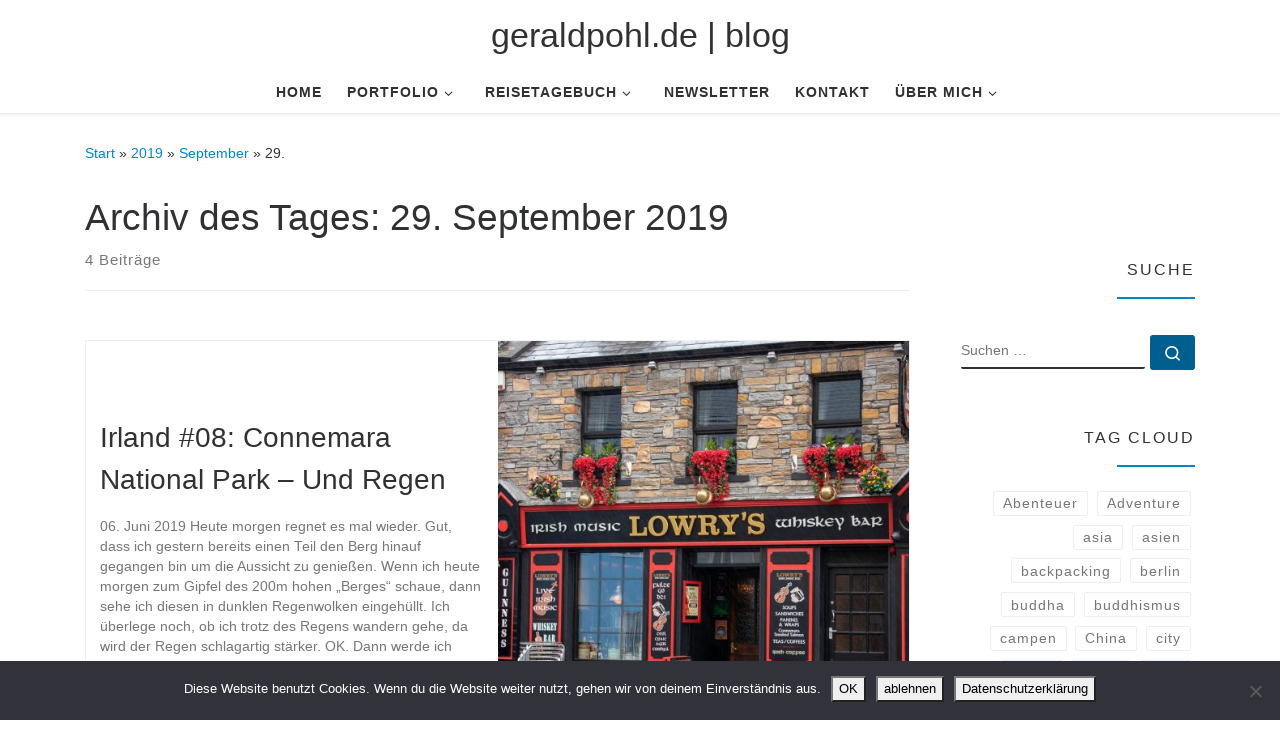

--- FILE ---
content_type: text/html; charset=UTF-8
request_url: https://www.geraldpohl.de/wp/2019/09/29/
body_size: 12798
content:
<!DOCTYPE html>
<!--[if IE 7]>
<html class="ie ie7" lang="de">
<![endif]-->
<!--[if IE 8]>
<html class="ie ie8" lang="de">
<![endif]-->
<!--[if !(IE 7) | !(IE 8)  ]><!-->
<html lang="de" class="no-js">
<!--<![endif]-->
  <head>
  <meta charset="UTF-8" />
  <meta http-equiv="X-UA-Compatible" content="IE=EDGE" />
  <meta name="viewport" content="width=device-width, initial-scale=1.0" />
  <link rel="profile"  href="https://gmpg.org/xfn/11" />
  <link rel="pingback" href="https://www.geraldpohl.de/wp/xmlrpc.php" />
<script>(function(html){html.className = html.className.replace(/\bno-js\b/,'js')})(document.documentElement);</script>
<title>29. September 2019 &#8211; geraldpohl.de | blog</title>
<meta name='robots' content='max-image-preview:large' />
<link rel="alternate" type="application/rss+xml" title="geraldpohl.de | blog &raquo; Feed" href="https://www.geraldpohl.de/wp/feed/" />
<link rel="alternate" type="application/rss+xml" title="geraldpohl.de | blog &raquo; Kommentar-Feed" href="https://www.geraldpohl.de/wp/comments/feed/" />
<style id='wp-img-auto-sizes-contain-inline-css'>
img:is([sizes=auto i],[sizes^="auto," i]){contain-intrinsic-size:3000px 1500px}
/*# sourceURL=wp-img-auto-sizes-contain-inline-css */
</style>
<style id='wp-block-library-inline-css'>
:root{--wp-block-synced-color:#7a00df;--wp-block-synced-color--rgb:122,0,223;--wp-bound-block-color:var(--wp-block-synced-color);--wp-editor-canvas-background:#ddd;--wp-admin-theme-color:#007cba;--wp-admin-theme-color--rgb:0,124,186;--wp-admin-theme-color-darker-10:#006ba1;--wp-admin-theme-color-darker-10--rgb:0,107,160.5;--wp-admin-theme-color-darker-20:#005a87;--wp-admin-theme-color-darker-20--rgb:0,90,135;--wp-admin-border-width-focus:2px}@media (min-resolution:192dpi){:root{--wp-admin-border-width-focus:1.5px}}.wp-element-button{cursor:pointer}:root .has-very-light-gray-background-color{background-color:#eee}:root .has-very-dark-gray-background-color{background-color:#313131}:root .has-very-light-gray-color{color:#eee}:root .has-very-dark-gray-color{color:#313131}:root .has-vivid-green-cyan-to-vivid-cyan-blue-gradient-background{background:linear-gradient(135deg,#00d084,#0693e3)}:root .has-purple-crush-gradient-background{background:linear-gradient(135deg,#34e2e4,#4721fb 50%,#ab1dfe)}:root .has-hazy-dawn-gradient-background{background:linear-gradient(135deg,#faaca8,#dad0ec)}:root .has-subdued-olive-gradient-background{background:linear-gradient(135deg,#fafae1,#67a671)}:root .has-atomic-cream-gradient-background{background:linear-gradient(135deg,#fdd79a,#004a59)}:root .has-nightshade-gradient-background{background:linear-gradient(135deg,#330968,#31cdcf)}:root .has-midnight-gradient-background{background:linear-gradient(135deg,#020381,#2874fc)}:root{--wp--preset--font-size--normal:16px;--wp--preset--font-size--huge:42px}.has-regular-font-size{font-size:1em}.has-larger-font-size{font-size:2.625em}.has-normal-font-size{font-size:var(--wp--preset--font-size--normal)}.has-huge-font-size{font-size:var(--wp--preset--font-size--huge)}.has-text-align-center{text-align:center}.has-text-align-left{text-align:left}.has-text-align-right{text-align:right}.has-fit-text{white-space:nowrap!important}#end-resizable-editor-section{display:none}.aligncenter{clear:both}.items-justified-left{justify-content:flex-start}.items-justified-center{justify-content:center}.items-justified-right{justify-content:flex-end}.items-justified-space-between{justify-content:space-between}.screen-reader-text{border:0;clip-path:inset(50%);height:1px;margin:-1px;overflow:hidden;padding:0;position:absolute;width:1px;word-wrap:normal!important}.screen-reader-text:focus{background-color:#ddd;clip-path:none;color:#444;display:block;font-size:1em;height:auto;left:5px;line-height:normal;padding:15px 23px 14px;text-decoration:none;top:5px;width:auto;z-index:100000}html :where(.has-border-color){border-style:solid}html :where([style*=border-top-color]){border-top-style:solid}html :where([style*=border-right-color]){border-right-style:solid}html :where([style*=border-bottom-color]){border-bottom-style:solid}html :where([style*=border-left-color]){border-left-style:solid}html :where([style*=border-width]){border-style:solid}html :where([style*=border-top-width]){border-top-style:solid}html :where([style*=border-right-width]){border-right-style:solid}html :where([style*=border-bottom-width]){border-bottom-style:solid}html :where([style*=border-left-width]){border-left-style:solid}html :where(img[class*=wp-image-]){height:auto;max-width:100%}:where(figure){margin:0 0 1em}html :where(.is-position-sticky){--wp-admin--admin-bar--position-offset:var(--wp-admin--admin-bar--height,0px)}@media screen and (max-width:600px){html :where(.is-position-sticky){--wp-admin--admin-bar--position-offset:0px}}

/*# sourceURL=wp-block-library-inline-css */
</style><style id='global-styles-inline-css'>
:root{--wp--preset--aspect-ratio--square: 1;--wp--preset--aspect-ratio--4-3: 4/3;--wp--preset--aspect-ratio--3-4: 3/4;--wp--preset--aspect-ratio--3-2: 3/2;--wp--preset--aspect-ratio--2-3: 2/3;--wp--preset--aspect-ratio--16-9: 16/9;--wp--preset--aspect-ratio--9-16: 9/16;--wp--preset--color--black: #000000;--wp--preset--color--cyan-bluish-gray: #abb8c3;--wp--preset--color--white: #ffffff;--wp--preset--color--pale-pink: #f78da7;--wp--preset--color--vivid-red: #cf2e2e;--wp--preset--color--luminous-vivid-orange: #ff6900;--wp--preset--color--luminous-vivid-amber: #fcb900;--wp--preset--color--light-green-cyan: #7bdcb5;--wp--preset--color--vivid-green-cyan: #00d084;--wp--preset--color--pale-cyan-blue: #8ed1fc;--wp--preset--color--vivid-cyan-blue: #0693e3;--wp--preset--color--vivid-purple: #9b51e0;--wp--preset--gradient--vivid-cyan-blue-to-vivid-purple: linear-gradient(135deg,rgb(6,147,227) 0%,rgb(155,81,224) 100%);--wp--preset--gradient--light-green-cyan-to-vivid-green-cyan: linear-gradient(135deg,rgb(122,220,180) 0%,rgb(0,208,130) 100%);--wp--preset--gradient--luminous-vivid-amber-to-luminous-vivid-orange: linear-gradient(135deg,rgb(252,185,0) 0%,rgb(255,105,0) 100%);--wp--preset--gradient--luminous-vivid-orange-to-vivid-red: linear-gradient(135deg,rgb(255,105,0) 0%,rgb(207,46,46) 100%);--wp--preset--gradient--very-light-gray-to-cyan-bluish-gray: linear-gradient(135deg,rgb(238,238,238) 0%,rgb(169,184,195) 100%);--wp--preset--gradient--cool-to-warm-spectrum: linear-gradient(135deg,rgb(74,234,220) 0%,rgb(151,120,209) 20%,rgb(207,42,186) 40%,rgb(238,44,130) 60%,rgb(251,105,98) 80%,rgb(254,248,76) 100%);--wp--preset--gradient--blush-light-purple: linear-gradient(135deg,rgb(255,206,236) 0%,rgb(152,150,240) 100%);--wp--preset--gradient--blush-bordeaux: linear-gradient(135deg,rgb(254,205,165) 0%,rgb(254,45,45) 50%,rgb(107,0,62) 100%);--wp--preset--gradient--luminous-dusk: linear-gradient(135deg,rgb(255,203,112) 0%,rgb(199,81,192) 50%,rgb(65,88,208) 100%);--wp--preset--gradient--pale-ocean: linear-gradient(135deg,rgb(255,245,203) 0%,rgb(182,227,212) 50%,rgb(51,167,181) 100%);--wp--preset--gradient--electric-grass: linear-gradient(135deg,rgb(202,248,128) 0%,rgb(113,206,126) 100%);--wp--preset--gradient--midnight: linear-gradient(135deg,rgb(2,3,129) 0%,rgb(40,116,252) 100%);--wp--preset--font-size--small: 13px;--wp--preset--font-size--medium: 20px;--wp--preset--font-size--large: 36px;--wp--preset--font-size--x-large: 42px;--wp--preset--spacing--20: 0.44rem;--wp--preset--spacing--30: 0.67rem;--wp--preset--spacing--40: 1rem;--wp--preset--spacing--50: 1.5rem;--wp--preset--spacing--60: 2.25rem;--wp--preset--spacing--70: 3.38rem;--wp--preset--spacing--80: 5.06rem;--wp--preset--shadow--natural: 6px 6px 9px rgba(0, 0, 0, 0.2);--wp--preset--shadow--deep: 12px 12px 50px rgba(0, 0, 0, 0.4);--wp--preset--shadow--sharp: 6px 6px 0px rgba(0, 0, 0, 0.2);--wp--preset--shadow--outlined: 6px 6px 0px -3px rgb(255, 255, 255), 6px 6px rgb(0, 0, 0);--wp--preset--shadow--crisp: 6px 6px 0px rgb(0, 0, 0);}:where(.is-layout-flex){gap: 0.5em;}:where(.is-layout-grid){gap: 0.5em;}body .is-layout-flex{display: flex;}.is-layout-flex{flex-wrap: wrap;align-items: center;}.is-layout-flex > :is(*, div){margin: 0;}body .is-layout-grid{display: grid;}.is-layout-grid > :is(*, div){margin: 0;}:where(.wp-block-columns.is-layout-flex){gap: 2em;}:where(.wp-block-columns.is-layout-grid){gap: 2em;}:where(.wp-block-post-template.is-layout-flex){gap: 1.25em;}:where(.wp-block-post-template.is-layout-grid){gap: 1.25em;}.has-black-color{color: var(--wp--preset--color--black) !important;}.has-cyan-bluish-gray-color{color: var(--wp--preset--color--cyan-bluish-gray) !important;}.has-white-color{color: var(--wp--preset--color--white) !important;}.has-pale-pink-color{color: var(--wp--preset--color--pale-pink) !important;}.has-vivid-red-color{color: var(--wp--preset--color--vivid-red) !important;}.has-luminous-vivid-orange-color{color: var(--wp--preset--color--luminous-vivid-orange) !important;}.has-luminous-vivid-amber-color{color: var(--wp--preset--color--luminous-vivid-amber) !important;}.has-light-green-cyan-color{color: var(--wp--preset--color--light-green-cyan) !important;}.has-vivid-green-cyan-color{color: var(--wp--preset--color--vivid-green-cyan) !important;}.has-pale-cyan-blue-color{color: var(--wp--preset--color--pale-cyan-blue) !important;}.has-vivid-cyan-blue-color{color: var(--wp--preset--color--vivid-cyan-blue) !important;}.has-vivid-purple-color{color: var(--wp--preset--color--vivid-purple) !important;}.has-black-background-color{background-color: var(--wp--preset--color--black) !important;}.has-cyan-bluish-gray-background-color{background-color: var(--wp--preset--color--cyan-bluish-gray) !important;}.has-white-background-color{background-color: var(--wp--preset--color--white) !important;}.has-pale-pink-background-color{background-color: var(--wp--preset--color--pale-pink) !important;}.has-vivid-red-background-color{background-color: var(--wp--preset--color--vivid-red) !important;}.has-luminous-vivid-orange-background-color{background-color: var(--wp--preset--color--luminous-vivid-orange) !important;}.has-luminous-vivid-amber-background-color{background-color: var(--wp--preset--color--luminous-vivid-amber) !important;}.has-light-green-cyan-background-color{background-color: var(--wp--preset--color--light-green-cyan) !important;}.has-vivid-green-cyan-background-color{background-color: var(--wp--preset--color--vivid-green-cyan) !important;}.has-pale-cyan-blue-background-color{background-color: var(--wp--preset--color--pale-cyan-blue) !important;}.has-vivid-cyan-blue-background-color{background-color: var(--wp--preset--color--vivid-cyan-blue) !important;}.has-vivid-purple-background-color{background-color: var(--wp--preset--color--vivid-purple) !important;}.has-black-border-color{border-color: var(--wp--preset--color--black) !important;}.has-cyan-bluish-gray-border-color{border-color: var(--wp--preset--color--cyan-bluish-gray) !important;}.has-white-border-color{border-color: var(--wp--preset--color--white) !important;}.has-pale-pink-border-color{border-color: var(--wp--preset--color--pale-pink) !important;}.has-vivid-red-border-color{border-color: var(--wp--preset--color--vivid-red) !important;}.has-luminous-vivid-orange-border-color{border-color: var(--wp--preset--color--luminous-vivid-orange) !important;}.has-luminous-vivid-amber-border-color{border-color: var(--wp--preset--color--luminous-vivid-amber) !important;}.has-light-green-cyan-border-color{border-color: var(--wp--preset--color--light-green-cyan) !important;}.has-vivid-green-cyan-border-color{border-color: var(--wp--preset--color--vivid-green-cyan) !important;}.has-pale-cyan-blue-border-color{border-color: var(--wp--preset--color--pale-cyan-blue) !important;}.has-vivid-cyan-blue-border-color{border-color: var(--wp--preset--color--vivid-cyan-blue) !important;}.has-vivid-purple-border-color{border-color: var(--wp--preset--color--vivid-purple) !important;}.has-vivid-cyan-blue-to-vivid-purple-gradient-background{background: var(--wp--preset--gradient--vivid-cyan-blue-to-vivid-purple) !important;}.has-light-green-cyan-to-vivid-green-cyan-gradient-background{background: var(--wp--preset--gradient--light-green-cyan-to-vivid-green-cyan) !important;}.has-luminous-vivid-amber-to-luminous-vivid-orange-gradient-background{background: var(--wp--preset--gradient--luminous-vivid-amber-to-luminous-vivid-orange) !important;}.has-luminous-vivid-orange-to-vivid-red-gradient-background{background: var(--wp--preset--gradient--luminous-vivid-orange-to-vivid-red) !important;}.has-very-light-gray-to-cyan-bluish-gray-gradient-background{background: var(--wp--preset--gradient--very-light-gray-to-cyan-bluish-gray) !important;}.has-cool-to-warm-spectrum-gradient-background{background: var(--wp--preset--gradient--cool-to-warm-spectrum) !important;}.has-blush-light-purple-gradient-background{background: var(--wp--preset--gradient--blush-light-purple) !important;}.has-blush-bordeaux-gradient-background{background: var(--wp--preset--gradient--blush-bordeaux) !important;}.has-luminous-dusk-gradient-background{background: var(--wp--preset--gradient--luminous-dusk) !important;}.has-pale-ocean-gradient-background{background: var(--wp--preset--gradient--pale-ocean) !important;}.has-electric-grass-gradient-background{background: var(--wp--preset--gradient--electric-grass) !important;}.has-midnight-gradient-background{background: var(--wp--preset--gradient--midnight) !important;}.has-small-font-size{font-size: var(--wp--preset--font-size--small) !important;}.has-medium-font-size{font-size: var(--wp--preset--font-size--medium) !important;}.has-large-font-size{font-size: var(--wp--preset--font-size--large) !important;}.has-x-large-font-size{font-size: var(--wp--preset--font-size--x-large) !important;}
/*# sourceURL=global-styles-inline-css */
</style>

<style id='classic-theme-styles-inline-css'>
/*! This file is auto-generated */
.wp-block-button__link{color:#fff;background-color:#32373c;border-radius:9999px;box-shadow:none;text-decoration:none;padding:calc(.667em + 2px) calc(1.333em + 2px);font-size:1.125em}.wp-block-file__button{background:#32373c;color:#fff;text-decoration:none}
/*# sourceURL=/wp-includes/css/classic-themes.min.css */
</style>
<link rel='stylesheet' id='wpo_min-header-0-css' href='https://www.geraldpohl.de/wp/wp-content/cache/wpo-minify/1768941199/assets/wpo-minify-header-5b9d3ff6.min.css' media='all' />
<script src="https://www.geraldpohl.de/wp/wp-content/cache/wpo-minify/1768941199/assets/wpo-minify-header-7ac30e3f.min.js" id="wpo_min-header-0-js"></script>
<script id="wpo_min-header-1-js-extra">
var CZRParams = {"assetsPath":"https://www.geraldpohl.de/wp/wp-content/themes/customizr/assets/front/","mainScriptUrl":"https://www.geraldpohl.de/wp/wp-content/themes/customizr/assets/front/js/tc-scripts.min.js?4.4.24","deferFontAwesome":"1","fontAwesomeUrl":"https://www.geraldpohl.de/wp/wp-content/themes/customizr/assets/shared/fonts/fa/css/fontawesome-all.min.css?4.4.24","_disabled":[],"centerSliderImg":"1","isLightBoxEnabled":"1","SmoothScroll":{"Enabled":true,"Options":{"touchpadSupport":false}},"isAnchorScrollEnabled":"","anchorSmoothScrollExclude":{"simple":["[class*=edd]",".carousel-control","[data-toggle=\"modal\"]","[data-toggle=\"dropdown\"]","[data-toggle=\"czr-dropdown\"]","[data-toggle=\"tooltip\"]","[data-toggle=\"popover\"]","[data-toggle=\"collapse\"]","[data-toggle=\"czr-collapse\"]","[data-toggle=\"tab\"]","[data-toggle=\"pill\"]","[data-toggle=\"czr-pill\"]","[class*=upme]","[class*=um-]"],"deep":{"classes":[],"ids":[]}},"timerOnScrollAllBrowsers":"1","centerAllImg":"1","HasComments":"","LoadModernizr":"1","stickyHeader":"1","extLinksStyle":"1","extLinksTargetExt":"1","extLinksSkipSelectors":{"classes":["btn","button"],"ids":[]},"dropcapEnabled":"","dropcapWhere":{"post":"","page":""},"dropcapMinWords":"10","dropcapSkipSelectors":{"tags":["IMG","IFRAME","H1","H2","H3","H4","H5","H6","BLOCKQUOTE","UL","OL"],"classes":["btn"],"id":[]},"imgSmartLoadEnabled":"1","imgSmartLoadOpts":{"parentSelectors":["[class*=grid-container], .article-container",".__before_main_wrapper",".widget-front",".post-related-articles",".tc-singular-thumbnail-wrapper",".sek-module-inner"],"opts":{"excludeImg":[".tc-holder-img"]}},"imgSmartLoadsForSliders":"1","pluginCompats":[],"isWPMobile":"","menuStickyUserSettings":{"desktop":"no_stick","mobile":"stick_up"},"adminAjaxUrl":"https://www.geraldpohl.de/wp/wp-admin/admin-ajax.php","ajaxUrl":"https://www.geraldpohl.de/wp/?czrajax=1","frontNonce":{"id":"CZRFrontNonce","handle":"a070f1b769"},"isDevMode":"","isModernStyle":"1","i18n":{"Permanently dismiss":"Dauerhaft ausblenden"},"frontNotifications":{"welcome":{"enabled":false,"content":"","dismissAction":"dismiss_welcome_note_front"}},"preloadGfonts":"1","googleFonts":null,"version":"4.4.24"};
//# sourceURL=wpo_min-header-1-js-extra
</script>
<script src="https://www.geraldpohl.de/wp/wp-content/cache/wpo-minify/1768941199/assets/wpo-minify-header-1f9e22b9.min.js" id="wpo_min-header-1-js"></script>
<link rel="https://api.w.org/" href="https://www.geraldpohl.de/wp/wp-json/" /><link rel="EditURI" type="application/rsd+xml" title="RSD" href="https://www.geraldpohl.de/wp/xmlrpc.php?rsd" />
<meta name="generator" content="WordPress 6.9" />
<link rel="me" href="https://mastodon.social/@gerry_berlin"/>
<link id='MediaRSS' rel='alternate' type='application/rss+xml' title='NextGEN Gallery RSS Feed' href='https://www.geraldpohl.de/wp/wp-content/plugins/nextgen-gallery/src/Legacy/xml/media-rss.php' />
              <link rel="preload" as="font" type="font/woff2" href="https://www.geraldpohl.de/wp/wp-content/themes/customizr/assets/shared/fonts/customizr/customizr.woff2?128396981" crossorigin="anonymous"/>
            <link rel="icon" href="https://www.geraldpohl.de/wp/wp-content/uploads/2015/05/cropped-cropped-signatur_square-32x32.png" sizes="32x32" />
<link rel="icon" href="https://www.geraldpohl.de/wp/wp-content/uploads/2015/05/cropped-cropped-signatur_square-192x192.png" sizes="192x192" />
<link rel="apple-touch-icon" href="https://www.geraldpohl.de/wp/wp-content/uploads/2015/05/cropped-cropped-signatur_square-180x180.png" />
<meta name="msapplication-TileImage" content="https://www.geraldpohl.de/wp/wp-content/uploads/2015/05/cropped-cropped-signatur_square-270x270.png" />
		<style id="wp-custom-css">
			/*
Füge deinen eigenen CSS-Code nach diesem Kommentar hinter dem abschließenden Schrägstrich ein. 

Klicke auf das Hilfe-Symbol oben, um mehr zu erfahren.

Nutze diese Einstellung um kleine CSS-Code Blöcke zu testen. Für wichtige CSS Anpassungen wird empfohlen die style.css Datei eines Child-Theme zu modifizieren.
http//codex.wordpress.org/Child_Themes
*/		</style>
		</head>

  <body class="archive date wp-embed-responsive wp-theme-customizr cookies-not-set czr-link-hover-underline header-skin-light footer-skin-dark czr-r-sidebar tc-center-images czr-full-layout customizr-4-4-24 czr-post-list-context czr-sticky-footer">
          <a class="screen-reader-text skip-link" href="#content">Zum Inhalt springen</a>
    
    
    <div id="tc-page-wrap" class="">

      <header class="tpnav-header__header tc-header logo_centered sticky-brand-shrink-on sticky-transparent czr-submenu-fade czr-submenu-move" >
        <div class="primary-navbar__wrapper d-none d-lg-block has-horizontal-menu" >
  <div class="container-fluid">
    <div class="row align-items-center flex-row primary-navbar__row">
      <div class="branding__container col col-auto" >
  <div class="branding align-items-center flex-column ">
    <div class="branding-row d-flex flex-row align-items-center">
      <span class="navbar-brand col-auto " >
    <a class="navbar-brand-sitename " href="https://www.geraldpohl.de/wp/">
    <span>geraldpohl.de | blog</span>
  </a>
</span>
      </div>
      </div>
</div>
      <div class="primary-nav__container justify-content-lg-around col col-lg-auto flex-lg-column" >
  <div class="primary-nav__wrapper flex-lg-row align-items-center justify-content-end">
              <nav class="primary-nav__nav col" id="primary-nav">
          <div class="nav__menu-wrapper primary-nav__menu-wrapper justify-content-start czr-open-on-hover" >
<ul id="main-menu" class="primary-nav__menu regular-nav nav__menu nav"><li id="menu-item-2479231" class="menu-item menu-item-type-custom menu-item-object-custom menu-item-home menu-item-2479231"><a href="http://www.geraldpohl.de/wp/" class="nav__link"><span class="nav__title">Home</span></a></li>
<li id="menu-item-2684468" class="menu-item menu-item-type-post_type menu-item-object-page menu-item-has-children czr-dropdown menu-item-2684468"><a data-toggle="czr-dropdown" aria-haspopup="true" aria-expanded="false" href="https://www.geraldpohl.de/wp/portfolio/" class="nav__link"><span class="nav__title">Portfolio</span><span class="caret__dropdown-toggler"><i class="icn-down-small"></i></span></a>
<ul class="dropdown-menu czr-dropdown-menu">
	<li id="menu-item-2684459" class="menu-item menu-item-type-post_type menu-item-object-page dropdown-item menu-item-2684459"><a href="https://www.geraldpohl.de/wp/portfolio/portfolio_portrait/" class="nav__link"><span class="nav__title">portrait</span></a></li>
	<li id="menu-item-2684460" class="menu-item menu-item-type-post_type menu-item-object-page dropdown-item menu-item-2684460"><a href="https://www.geraldpohl.de/wp/portfolio/portfolio_lifestyle/" class="nav__link"><span class="nav__title">lifestyle</span></a></li>
	<li id="menu-item-2684462" class="menu-item menu-item-type-post_type menu-item-object-page dropdown-item menu-item-2684462"><a href="https://www.geraldpohl.de/wp/portfolio/portfolio_hochzeit/" class="nav__link"><span class="nav__title">hochzeit</span></a></li>
	<li id="menu-item-2684464" class="menu-item menu-item-type-post_type menu-item-object-page dropdown-item menu-item-2684464"><a href="https://www.geraldpohl.de/wp/portfolio/portfolio_dessous/" class="nav__link"><span class="nav__title">dessous</span></a></li>
	<li id="menu-item-2684463" class="menu-item menu-item-type-post_type menu-item-object-page dropdown-item menu-item-2684463"><a href="https://www.geraldpohl.de/wp/portfolio/portfolio_fetish/" class="nav__link"><span class="nav__title">fetish</span></a></li>
	<li id="menu-item-2684465" class="menu-item menu-item-type-post_type menu-item-object-page dropdown-item menu-item-2684465"><a href="https://www.geraldpohl.de/wp/portfolio/portfolio_beauty/" class="nav__link"><span class="nav__title">beauty</span></a></li>
	<li id="menu-item-2684466" class="menu-item menu-item-type-post_type menu-item-object-page dropdown-item menu-item-2684466"><a href="https://www.geraldpohl.de/wp/portfolio/portfolio_art/" class="nav__link"><span class="nav__title">art</span></a></li>
	<li id="menu-item-2684467" class="menu-item menu-item-type-post_type menu-item-object-page dropdown-item menu-item-2684467"><a href="https://www.geraldpohl.de/wp/portfolio/portfolio_akt/" class="nav__link"><span class="nav__title">akt</span></a></li>
</ul>
</li>
<li id="menu-item-2683593" class="menu-item menu-item-type-post_type menu-item-object-page menu-item-has-children czr-dropdown menu-item-2683593"><a data-toggle="czr-dropdown" aria-haspopup="true" aria-expanded="false" href="https://www.geraldpohl.de/wp/reisetagebuch/" class="nav__link"><span class="nav__title">Reisetagebuch</span><span class="caret__dropdown-toggler"><i class="icn-down-small"></i></span></a>
<ul class="dropdown-menu czr-dropdown-menu">
	<li id="menu-item-2683594" class="menu-item menu-item-type-post_type menu-item-object-page menu-item-has-children czr-dropdown-submenu dropdown-item menu-item-2683594"><a data-toggle="czr-dropdown" aria-haspopup="true" aria-expanded="false" href="https://www.geraldpohl.de/wp/reisetagebuch/afrika/" class="nav__link"><span class="nav__title">Afrika</span><span class="caret__dropdown-toggler"><i class="icn-down-small"></i></span></a>
<ul class="dropdown-menu czr-dropdown-menu">
		<li id="menu-item-2683595" class="menu-item menu-item-type-post_type menu-item-object-page dropdown-item menu-item-2683595"><a href="https://www.geraldpohl.de/wp/reisetagebuch/afrika/madagaskar/" class="nav__link"><span class="nav__title">Madagaskar</span></a></li>
		<li id="menu-item-2683596" class="menu-item menu-item-type-post_type menu-item-object-page dropdown-item menu-item-2683596"><a href="https://www.geraldpohl.de/wp/reisetagebuch/afrika/marokko/" class="nav__link"><span class="nav__title">Marokko</span></a></li>
</ul>
</li>
	<li id="menu-item-2683597" class="menu-item menu-item-type-post_type menu-item-object-page menu-item-has-children czr-dropdown-submenu dropdown-item menu-item-2683597"><a data-toggle="czr-dropdown" aria-haspopup="true" aria-expanded="false" href="https://www.geraldpohl.de/wp/reisetagebuch/amerika/" class="nav__link"><span class="nav__title">Amerika</span><span class="caret__dropdown-toggler"><i class="icn-down-small"></i></span></a>
<ul class="dropdown-menu czr-dropdown-menu">
		<li id="menu-item-2683598" class="menu-item menu-item-type-post_type menu-item-object-page dropdown-item menu-item-2683598"><a href="https://www.geraldpohl.de/wp/reisetagebuch/amerika/bolivien/" class="nav__link"><span class="nav__title">Peru-Bolivien-Chile</span></a></li>
</ul>
</li>
	<li id="menu-item-2683599" class="menu-item menu-item-type-post_type menu-item-object-page menu-item-has-children czr-dropdown-submenu dropdown-item menu-item-2683599"><a data-toggle="czr-dropdown" aria-haspopup="true" aria-expanded="false" href="https://www.geraldpohl.de/wp/reisetagebuch/asien/" class="nav__link"><span class="nav__title">Asien</span><span class="caret__dropdown-toggler"><i class="icn-down-small"></i></span></a>
<ul class="dropdown-menu czr-dropdown-menu">
		<li id="menu-item-2683600" class="menu-item menu-item-type-post_type menu-item-object-page dropdown-item menu-item-2683600"><a href="https://www.geraldpohl.de/wp/reisetagebuch/asien/china/" class="nav__link"><span class="nav__title">China</span></a></li>
		<li id="menu-item-2683601" class="menu-item menu-item-type-post_type menu-item-object-page dropdown-item menu-item-2683601"><a href="https://www.geraldpohl.de/wp/reisetagebuch/asien/indien/" class="nav__link"><span class="nav__title">Indien</span></a></li>
		<li id="menu-item-2683602" class="menu-item menu-item-type-post_type menu-item-object-page dropdown-item menu-item-2683602"><a href="https://www.geraldpohl.de/wp/reisetagebuch/asien/israel-palaestina-jordanien/" class="nav__link"><span class="nav__title">Israel-Palästina-Jordanien</span></a></li>
		<li id="menu-item-2683603" class="menu-item menu-item-type-post_type menu-item-object-page dropdown-item menu-item-2683603"><a href="https://www.geraldpohl.de/wp/reisetagebuch/asien/japan/" class="nav__link"><span class="nav__title">Japan</span></a></li>
		<li id="menu-item-2683604" class="menu-item menu-item-type-post_type menu-item-object-page dropdown-item menu-item-2683604"><a href="https://www.geraldpohl.de/wp/reisetagebuch/asien/myanmar-burma/" class="nav__link"><span class="nav__title">Myanmar (Burma)</span></a></li>
		<li id="menu-item-2683605" class="menu-item menu-item-type-post_type menu-item-object-page dropdown-item menu-item-2683605"><a href="https://www.geraldpohl.de/wp/reisetagebuch/asien/nepal/" class="nav__link"><span class="nav__title">Nepal</span></a></li>
		<li id="menu-item-2683606" class="menu-item menu-item-type-post_type menu-item-object-page dropdown-item menu-item-2683606"><a href="https://www.geraldpohl.de/wp/reisetagebuch/asien/singapur-malaysia-borneo/" class="nav__link"><span class="nav__title">Singapur-Malaysia-Borneo</span></a></li>
		<li id="menu-item-2686386" class="menu-item menu-item-type-post_type menu-item-object-page dropdown-item menu-item-2686386"><a href="https://www.geraldpohl.de/wp/reisetagebuch/asien/suedkorea/" class="nav__link"><span class="nav__title">Südkorea</span></a></li>
		<li id="menu-item-2683607" class="menu-item menu-item-type-post_type menu-item-object-page dropdown-item menu-item-2683607"><a href="https://www.geraldpohl.de/wp/reisetagebuch/asien/vietnam/" class="nav__link"><span class="nav__title">Vietnam</span></a></li>
		<li id="menu-item-2686387" class="menu-item menu-item-type-post_type menu-item-object-page dropdown-item menu-item-2686387"><a href="https://www.geraldpohl.de/wp/reisetagebuch/asien/taiwan/" class="nav__link"><span class="nav__title">Taiwan</span></a></li>
</ul>
</li>
	<li id="menu-item-2683608" class="menu-item menu-item-type-post_type menu-item-object-page menu-item-has-children czr-dropdown-submenu dropdown-item menu-item-2683608"><a data-toggle="czr-dropdown" aria-haspopup="true" aria-expanded="false" href="https://www.geraldpohl.de/wp/reisetagebuch/europa/" class="nav__link"><span class="nav__title">Europa</span><span class="caret__dropdown-toggler"><i class="icn-down-small"></i></span></a>
<ul class="dropdown-menu czr-dropdown-menu">
		<li id="menu-item-2683609" class="menu-item menu-item-type-post_type menu-item-object-page dropdown-item menu-item-2683609"><a href="https://www.geraldpohl.de/wp/reisetagebuch/europa/amsterdam/" class="nav__link"><span class="nav__title">Amsterdam</span></a></li>
		<li id="menu-item-2683610" class="menu-item menu-item-type-post_type menu-item-object-page dropdown-item menu-item-2683610"><a href="https://www.geraldpohl.de/wp/reisetagebuch/europa/georgien/" class="nav__link"><span class="nav__title">Georgien</span></a></li>
		<li id="menu-item-2684065" class="menu-item menu-item-type-post_type menu-item-object-page dropdown-item menu-item-2684065"><a href="https://www.geraldpohl.de/wp/reisetagebuch/europa/irland/" class="nav__link"><span class="nav__title">Irland</span></a></li>
		<li id="menu-item-2683611" class="menu-item menu-item-type-post_type menu-item-object-page dropdown-item menu-item-2683611"><a href="https://www.geraldpohl.de/wp/reisetagebuch/europa/island/" class="nav__link"><span class="nav__title">Island</span></a></li>
		<li id="menu-item-2683612" class="menu-item menu-item-type-post_type menu-item-object-page dropdown-item menu-item-2683612"><a href="https://www.geraldpohl.de/wp/reisetagebuch/europa/schottland/" class="nav__link"><span class="nav__title">Schottland</span></a></li>
		<li id="menu-item-2686388" class="menu-item menu-item-type-post_type menu-item-object-page dropdown-item menu-item-2686388"><a href="https://www.geraldpohl.de/wp/reisetagebuch/europa/skandinavien-im-winter/" class="nav__link"><span class="nav__title">Skandinavien im Winter</span></a></li>
		<li id="menu-item-2683613" class="menu-item menu-item-type-post_type menu-item-object-page dropdown-item menu-item-2683613"><a href="https://www.geraldpohl.de/wp/reisetagebuch/europa/teneriffa/" class="nav__link"><span class="nav__title">Teneriffa</span></a></li>
</ul>
</li>
</ul>
</li>
<li id="menu-item-2479237" class="menu-item menu-item-type-post_type menu-item-object-page menu-item-2479237"><a href="https://www.geraldpohl.de/wp/newsletter/" class="nav__link"><span class="nav__title">Newsletter</span></a></li>
<li id="menu-item-2479235" class="menu-item menu-item-type-post_type menu-item-object-page menu-item-2479235"><a href="https://www.geraldpohl.de/wp/kontakt-2/" class="nav__link"><span class="nav__title">Kontakt</span></a></li>
<li id="menu-item-2479245" class="menu-item menu-item-type-post_type menu-item-object-page menu-item-has-children czr-dropdown menu-item-2479245"><a data-toggle="czr-dropdown" aria-haspopup="true" aria-expanded="false" href="https://www.geraldpohl.de/wp/uber-mich/" class="nav__link"><span class="nav__title">Über Mich</span><span class="caret__dropdown-toggler"><i class="icn-down-small"></i></span></a>
<ul class="dropdown-menu czr-dropdown-menu">
	<li id="menu-item-2679933" class="menu-item menu-item-type-post_type menu-item-object-page dropdown-item menu-item-2679933"><a href="https://www.geraldpohl.de/wp/uber-mich/sitemap/" class="nav__link"><span class="nav__title">Sitemap</span></a></li>
	<li id="menu-item-2479233" class="menu-item menu-item-type-post_type menu-item-object-page dropdown-item menu-item-2479233"><a href="https://www.geraldpohl.de/wp/impressum/" class="nav__link"><span class="nav__title">Impressum</span></a></li>
</ul>
</li>
</ul></div>        </nav>
      </div>
</div>
    </div>
  </div>
</div>    <div class="mobile-navbar__wrapper d-lg-none mobile-sticky" >
    <div class="branding__container justify-content-between align-items-center container-fluid" >
  <div class="branding flex-column">
    <div class="branding-row d-flex align-self-start flex-row align-items-center">
      <span class="navbar-brand col-auto " >
    <a class="navbar-brand-sitename " href="https://www.geraldpohl.de/wp/">
    <span>geraldpohl.de | blog</span>
  </a>
</span>
    </div>
      </div>
  <div class="mobile-utils__wrapper nav__utils regular-nav">
    <ul class="nav utils row flex-row flex-nowrap">
      <li class="hamburger-toggler__container " >
  <button class="ham-toggler-menu czr-collapsed" data-toggle="czr-collapse" data-target="#mobile-nav"><span class="ham__toggler-span-wrapper"><span class="line line-1"></span><span class="line line-2"></span><span class="line line-3"></span></span><span class="screen-reader-text">Menü</span></button>
</li>
    </ul>
  </div>
</div>
<div class="mobile-nav__container " >
   <nav class="mobile-nav__nav flex-column czr-collapse" id="mobile-nav">
      <div class="mobile-nav__inner container-fluid">
      <div class="header-search__container ">
  <div class="search-form__container " >
  <form action="https://www.geraldpohl.de/wp/" method="get" class="czr-form search-form">
    <div class="form-group czr-focus">
            <label for="s-6970a4c09975a" id="lsearch-6970a4c09975a">
        <span class="screen-reader-text">Suche</span>
        <input id="s-6970a4c09975a" class="form-control czr-search-field" name="s" type="search" value="" aria-describedby="lsearch-6970a4c09975a" placeholder="Suchen …">
      </label>
      <button type="submit" class="button"><i class="icn-search"></i><span class="screen-reader-text">Suchen …</span></button>
    </div>
  </form>
</div></div><div class="nav__menu-wrapper mobile-nav__menu-wrapper czr-open-on-click" >
<ul id="mobile-nav-menu" class="mobile-nav__menu vertical-nav nav__menu flex-column nav"><li class="menu-item menu-item-type-custom menu-item-object-custom menu-item-home menu-item-2479231"><a href="http://www.geraldpohl.de/wp/" class="nav__link"><span class="nav__title">Home</span></a></li>
<li class="menu-item menu-item-type-post_type menu-item-object-page menu-item-has-children czr-dropdown menu-item-2684468"><span class="display-flex nav__link-wrapper align-items-start"><a href="https://www.geraldpohl.de/wp/portfolio/" class="nav__link"><span class="nav__title">Portfolio</span></a><button data-toggle="czr-dropdown" aria-haspopup="true" aria-expanded="false" class="caret__dropdown-toggler czr-btn-link"><i class="icn-down-small"></i></button></span>
<ul class="dropdown-menu czr-dropdown-menu">
	<li class="menu-item menu-item-type-post_type menu-item-object-page dropdown-item menu-item-2684459"><a href="https://www.geraldpohl.de/wp/portfolio/portfolio_portrait/" class="nav__link"><span class="nav__title">portrait</span></a></li>
	<li class="menu-item menu-item-type-post_type menu-item-object-page dropdown-item menu-item-2684460"><a href="https://www.geraldpohl.de/wp/portfolio/portfolio_lifestyle/" class="nav__link"><span class="nav__title">lifestyle</span></a></li>
	<li class="menu-item menu-item-type-post_type menu-item-object-page dropdown-item menu-item-2684462"><a href="https://www.geraldpohl.de/wp/portfolio/portfolio_hochzeit/" class="nav__link"><span class="nav__title">hochzeit</span></a></li>
	<li class="menu-item menu-item-type-post_type menu-item-object-page dropdown-item menu-item-2684464"><a href="https://www.geraldpohl.de/wp/portfolio/portfolio_dessous/" class="nav__link"><span class="nav__title">dessous</span></a></li>
	<li class="menu-item menu-item-type-post_type menu-item-object-page dropdown-item menu-item-2684463"><a href="https://www.geraldpohl.de/wp/portfolio/portfolio_fetish/" class="nav__link"><span class="nav__title">fetish</span></a></li>
	<li class="menu-item menu-item-type-post_type menu-item-object-page dropdown-item menu-item-2684465"><a href="https://www.geraldpohl.de/wp/portfolio/portfolio_beauty/" class="nav__link"><span class="nav__title">beauty</span></a></li>
	<li class="menu-item menu-item-type-post_type menu-item-object-page dropdown-item menu-item-2684466"><a href="https://www.geraldpohl.de/wp/portfolio/portfolio_art/" class="nav__link"><span class="nav__title">art</span></a></li>
	<li class="menu-item menu-item-type-post_type menu-item-object-page dropdown-item menu-item-2684467"><a href="https://www.geraldpohl.de/wp/portfolio/portfolio_akt/" class="nav__link"><span class="nav__title">akt</span></a></li>
</ul>
</li>
<li class="menu-item menu-item-type-post_type menu-item-object-page menu-item-has-children czr-dropdown menu-item-2683593"><span class="display-flex nav__link-wrapper align-items-start"><a href="https://www.geraldpohl.de/wp/reisetagebuch/" class="nav__link"><span class="nav__title">Reisetagebuch</span></a><button data-toggle="czr-dropdown" aria-haspopup="true" aria-expanded="false" class="caret__dropdown-toggler czr-btn-link"><i class="icn-down-small"></i></button></span>
<ul class="dropdown-menu czr-dropdown-menu">
	<li class="menu-item menu-item-type-post_type menu-item-object-page menu-item-has-children czr-dropdown-submenu dropdown-item menu-item-2683594"><span class="display-flex nav__link-wrapper align-items-start"><a href="https://www.geraldpohl.de/wp/reisetagebuch/afrika/" class="nav__link"><span class="nav__title">Afrika</span></a><button data-toggle="czr-dropdown" aria-haspopup="true" aria-expanded="false" class="caret__dropdown-toggler czr-btn-link"><i class="icn-down-small"></i></button></span>
<ul class="dropdown-menu czr-dropdown-menu">
		<li class="menu-item menu-item-type-post_type menu-item-object-page dropdown-item menu-item-2683595"><a href="https://www.geraldpohl.de/wp/reisetagebuch/afrika/madagaskar/" class="nav__link"><span class="nav__title">Madagaskar</span></a></li>
		<li class="menu-item menu-item-type-post_type menu-item-object-page dropdown-item menu-item-2683596"><a href="https://www.geraldpohl.de/wp/reisetagebuch/afrika/marokko/" class="nav__link"><span class="nav__title">Marokko</span></a></li>
</ul>
</li>
	<li class="menu-item menu-item-type-post_type menu-item-object-page menu-item-has-children czr-dropdown-submenu dropdown-item menu-item-2683597"><span class="display-flex nav__link-wrapper align-items-start"><a href="https://www.geraldpohl.de/wp/reisetagebuch/amerika/" class="nav__link"><span class="nav__title">Amerika</span></a><button data-toggle="czr-dropdown" aria-haspopup="true" aria-expanded="false" class="caret__dropdown-toggler czr-btn-link"><i class="icn-down-small"></i></button></span>
<ul class="dropdown-menu czr-dropdown-menu">
		<li class="menu-item menu-item-type-post_type menu-item-object-page dropdown-item menu-item-2683598"><a href="https://www.geraldpohl.de/wp/reisetagebuch/amerika/bolivien/" class="nav__link"><span class="nav__title">Peru-Bolivien-Chile</span></a></li>
</ul>
</li>
	<li class="menu-item menu-item-type-post_type menu-item-object-page menu-item-has-children czr-dropdown-submenu dropdown-item menu-item-2683599"><span class="display-flex nav__link-wrapper align-items-start"><a href="https://www.geraldpohl.de/wp/reisetagebuch/asien/" class="nav__link"><span class="nav__title">Asien</span></a><button data-toggle="czr-dropdown" aria-haspopup="true" aria-expanded="false" class="caret__dropdown-toggler czr-btn-link"><i class="icn-down-small"></i></button></span>
<ul class="dropdown-menu czr-dropdown-menu">
		<li class="menu-item menu-item-type-post_type menu-item-object-page dropdown-item menu-item-2683600"><a href="https://www.geraldpohl.de/wp/reisetagebuch/asien/china/" class="nav__link"><span class="nav__title">China</span></a></li>
		<li class="menu-item menu-item-type-post_type menu-item-object-page dropdown-item menu-item-2683601"><a href="https://www.geraldpohl.de/wp/reisetagebuch/asien/indien/" class="nav__link"><span class="nav__title">Indien</span></a></li>
		<li class="menu-item menu-item-type-post_type menu-item-object-page dropdown-item menu-item-2683602"><a href="https://www.geraldpohl.de/wp/reisetagebuch/asien/israel-palaestina-jordanien/" class="nav__link"><span class="nav__title">Israel-Palästina-Jordanien</span></a></li>
		<li class="menu-item menu-item-type-post_type menu-item-object-page dropdown-item menu-item-2683603"><a href="https://www.geraldpohl.de/wp/reisetagebuch/asien/japan/" class="nav__link"><span class="nav__title">Japan</span></a></li>
		<li class="menu-item menu-item-type-post_type menu-item-object-page dropdown-item menu-item-2683604"><a href="https://www.geraldpohl.de/wp/reisetagebuch/asien/myanmar-burma/" class="nav__link"><span class="nav__title">Myanmar (Burma)</span></a></li>
		<li class="menu-item menu-item-type-post_type menu-item-object-page dropdown-item menu-item-2683605"><a href="https://www.geraldpohl.de/wp/reisetagebuch/asien/nepal/" class="nav__link"><span class="nav__title">Nepal</span></a></li>
		<li class="menu-item menu-item-type-post_type menu-item-object-page dropdown-item menu-item-2683606"><a href="https://www.geraldpohl.de/wp/reisetagebuch/asien/singapur-malaysia-borneo/" class="nav__link"><span class="nav__title">Singapur-Malaysia-Borneo</span></a></li>
		<li class="menu-item menu-item-type-post_type menu-item-object-page dropdown-item menu-item-2686386"><a href="https://www.geraldpohl.de/wp/reisetagebuch/asien/suedkorea/" class="nav__link"><span class="nav__title">Südkorea</span></a></li>
		<li class="menu-item menu-item-type-post_type menu-item-object-page dropdown-item menu-item-2683607"><a href="https://www.geraldpohl.de/wp/reisetagebuch/asien/vietnam/" class="nav__link"><span class="nav__title">Vietnam</span></a></li>
		<li class="menu-item menu-item-type-post_type menu-item-object-page dropdown-item menu-item-2686387"><a href="https://www.geraldpohl.de/wp/reisetagebuch/asien/taiwan/" class="nav__link"><span class="nav__title">Taiwan</span></a></li>
</ul>
</li>
	<li class="menu-item menu-item-type-post_type menu-item-object-page menu-item-has-children czr-dropdown-submenu dropdown-item menu-item-2683608"><span class="display-flex nav__link-wrapper align-items-start"><a href="https://www.geraldpohl.de/wp/reisetagebuch/europa/" class="nav__link"><span class="nav__title">Europa</span></a><button data-toggle="czr-dropdown" aria-haspopup="true" aria-expanded="false" class="caret__dropdown-toggler czr-btn-link"><i class="icn-down-small"></i></button></span>
<ul class="dropdown-menu czr-dropdown-menu">
		<li class="menu-item menu-item-type-post_type menu-item-object-page dropdown-item menu-item-2683609"><a href="https://www.geraldpohl.de/wp/reisetagebuch/europa/amsterdam/" class="nav__link"><span class="nav__title">Amsterdam</span></a></li>
		<li class="menu-item menu-item-type-post_type menu-item-object-page dropdown-item menu-item-2683610"><a href="https://www.geraldpohl.de/wp/reisetagebuch/europa/georgien/" class="nav__link"><span class="nav__title">Georgien</span></a></li>
		<li class="menu-item menu-item-type-post_type menu-item-object-page dropdown-item menu-item-2684065"><a href="https://www.geraldpohl.de/wp/reisetagebuch/europa/irland/" class="nav__link"><span class="nav__title">Irland</span></a></li>
		<li class="menu-item menu-item-type-post_type menu-item-object-page dropdown-item menu-item-2683611"><a href="https://www.geraldpohl.de/wp/reisetagebuch/europa/island/" class="nav__link"><span class="nav__title">Island</span></a></li>
		<li class="menu-item menu-item-type-post_type menu-item-object-page dropdown-item menu-item-2683612"><a href="https://www.geraldpohl.de/wp/reisetagebuch/europa/schottland/" class="nav__link"><span class="nav__title">Schottland</span></a></li>
		<li class="menu-item menu-item-type-post_type menu-item-object-page dropdown-item menu-item-2686388"><a href="https://www.geraldpohl.de/wp/reisetagebuch/europa/skandinavien-im-winter/" class="nav__link"><span class="nav__title">Skandinavien im Winter</span></a></li>
		<li class="menu-item menu-item-type-post_type menu-item-object-page dropdown-item menu-item-2683613"><a href="https://www.geraldpohl.de/wp/reisetagebuch/europa/teneriffa/" class="nav__link"><span class="nav__title">Teneriffa</span></a></li>
</ul>
</li>
</ul>
</li>
<li class="menu-item menu-item-type-post_type menu-item-object-page menu-item-2479237"><a href="https://www.geraldpohl.de/wp/newsletter/" class="nav__link"><span class="nav__title">Newsletter</span></a></li>
<li class="menu-item menu-item-type-post_type menu-item-object-page menu-item-2479235"><a href="https://www.geraldpohl.de/wp/kontakt-2/" class="nav__link"><span class="nav__title">Kontakt</span></a></li>
<li class="menu-item menu-item-type-post_type menu-item-object-page menu-item-has-children czr-dropdown menu-item-2479245"><span class="display-flex nav__link-wrapper align-items-start"><a href="https://www.geraldpohl.de/wp/uber-mich/" class="nav__link"><span class="nav__title">Über Mich</span></a><button data-toggle="czr-dropdown" aria-haspopup="true" aria-expanded="false" class="caret__dropdown-toggler czr-btn-link"><i class="icn-down-small"></i></button></span>
<ul class="dropdown-menu czr-dropdown-menu">
	<li class="menu-item menu-item-type-post_type menu-item-object-page dropdown-item menu-item-2679933"><a href="https://www.geraldpohl.de/wp/uber-mich/sitemap/" class="nav__link"><span class="nav__title">Sitemap</span></a></li>
	<li class="menu-item menu-item-type-post_type menu-item-object-page dropdown-item menu-item-2479233"><a href="https://www.geraldpohl.de/wp/impressum/" class="nav__link"><span class="nav__title">Impressum</span></a></li>
</ul>
</li>
</ul></div>      </div>
  </nav>
</div></div></header>


  
    <div id="main-wrapper" class="section">

                      

          <div class="czr-hot-crumble container page-breadcrumbs" role="navigation" >
  <div class="row">
        <nav class="breadcrumbs col-12"><span class="trail-begin"><a href="https://www.geraldpohl.de/wp" title="geraldpohl.de | blog" rel="home" class="trail-begin">Start</a></span> <span class="sep">&raquo;</span> <a href="https://www.geraldpohl.de/wp/2019/" title="2019">2019</a> <span class="sep">&raquo;</span> <a href="https://www.geraldpohl.de/wp/2019/09/" title="September">September</a> <span class="sep">&raquo;</span> <span class="trail-end">29.</span></nav>  </div>
</div>
          <div class="container" role="main">

            
            <div class="flex-row row column-content-wrapper">

                
                <div id="content" class="col-12 col-md-9 article-container">

                  <header class="archive-header " >
  <div class="archive-header-inner">
        <h1 class="archive-title">
      Archiv des Tages:&nbsp;<span>29. September 2019</span>    </h1>
          <div class="header-bottom">
        <span>
          4 Beiträge        </span>
      </div>
                    <hr class="featurette-divider">
        </div>
</header><div class="grid-container grid-container__alternate semi-narrow" >
  <div class="alternate__wrapper row">
    <article id="post-2684080" class="col-12 grid-item has-media has-thumb post-2684080 post type-post status-publish format-standard has-post-thumbnail category-irland category-reisen tag-abenteuer tag-adventure tag-atlantic tag-backpacking tag-foto tag-fotografie tag-irland tag-kueste tag-meer tag-ocean tag-ozean tag-reise tag-reisen-2 tag-travel tag-urlaub-3 tag-way tag-wild tag-wild-atlantic-way czr-hentry" >
      <div class="grid__item col">
        <div class="sections-wrapper flex-row-reverse czr-cover-sections row">
        <section class="tc-thumbnail entry-media__holder col-lg-6 col-12 czr__r-w1by1" >
  <div class="entry-media__wrapper czr__r-i js-centering">
        <a class="bg-link" rel="bookmark" href="https://www.geraldpohl.de/wp/reisen/irland-08-connemara-national-park-und-regen/"></a>
  <img  width="510" height="510"  src="[data-uri]" data-src="https://www.geraldpohl.de/wp/wp-content/uploads/2019/09/190606-161641-510x510.jpg"  class="attachment-tc-sq-thumb tc-thumb-type-thumb czr-img wp-post-image" alt="" decoding="async" fetchpriority="high" /><div class="post-action btn btn-skin-dark-shaded inverted"><a href="https://www.geraldpohl.de/wp/wp-content/uploads/2019/09/190606-161641.jpg" class="expand-img icn-expand"></a></div>  </div>
</section>            <section class="tc-content entry-content__holder col">
              <div class="entry-content__wrapper">
              <header class="entry-header " >
  <div class="entry-header-inner ">
              <h2 class="entry-title">
      <a class="czr-title" href="https://www.geraldpohl.de/wp/reisen/irland-08-connemara-national-park-und-regen/" rel="bookmark">Irland #08: Connemara National Park &#8211; Und Regen</a>
    </h2>
            </div>
</header><div class="tc-content-inner entry-summary"  >
            <div class="czr-wp-the-content">
              <p>06. Juni 2019 Heute morgen regnet es mal wieder. Gut, dass ich gestern bereits einen Teil den Berg hinauf gegangen bin um die Aussicht zu genießen. Wenn ich heute morgen zum Gipfel des 200m hohen &#8222;Berges&#8220; schaue, dann sehe ich diesen in dunklen Regenwolken eingehüllt. Ich überlege noch, ob ich trotz des Regens wandern gehe, da wird der Regen schlagartig stärker. OK. Dann werde ich heute erst einmal mit Indoor-Sightseeing [&hellip;]</p>
          </div>
      </div><footer class="entry-footer" ></footer>              </div>
            </section>
                    </div>
      </div>
    </article>
    <article id="post-2684078" class="col-12 grid-item has-media has-thumb post-2684078 post type-post status-publish format-standard has-post-thumbnail category-irland category-reisen tag-abenteuer tag-adventure tag-atlantic tag-backpacking tag-foto tag-fotografie tag-irland tag-kueste tag-meer tag-ocean tag-ozean tag-reise tag-reisen-2 tag-travel tag-urlaub-3 tag-way tag-wild tag-wild-atlantic-way czr-hentry" >
      <div class="grid__item col">
        <div class="sections-wrapper flex-row czr-cover-sections row">
        <section class="tc-thumbnail entry-media__holder col-lg-6 col-12 czr__r-w1by1" >
  <div class="entry-media__wrapper czr__r-i js-centering">
        <a class="bg-link" rel="bookmark" href="https://www.geraldpohl.de/wp/reisen/irland-07-der-zufall-fuehrt-mich-zu-einem-beeindruckenden-ort/"></a>
  <img  width="510" height="510"  src="[data-uri]" data-src="https://www.geraldpohl.de/wp/wp-content/uploads/2019/09/190605-110749-510x510.jpg"  class="attachment-tc-sq-thumb tc-thumb-type-thumb czr-img wp-post-image" alt="" decoding="async" /><div class="post-action btn btn-skin-dark-shaded inverted"><a href="https://www.geraldpohl.de/wp/wp-content/uploads/2019/09/190605-110749.jpg" class="expand-img icn-expand"></a></div>  </div>
</section>            <section class="tc-content entry-content__holder col">
              <div class="entry-content__wrapper">
              <header class="entry-header " >
  <div class="entry-header-inner ">
              <h2 class="entry-title">
      <a class="czr-title" href="https://www.geraldpohl.de/wp/reisen/irland-07-der-zufall-fuehrt-mich-zu-einem-beeindruckenden-ort/" rel="bookmark">Irland #07: Der Zufall führt mich zu einem beeindruckenden Ort</a>
    </h2>
            </div>
</header><div class="tc-content-inner entry-summary"  >
            <div class="czr-wp-the-content">
              <p>05. Juni 2019 Gleich nach dem Frühstück mache ich mich wieder auf den Weg. Heute habe ich gar nicht so viel Fahrzeit eingeplant. Aber wie ich mich kenne, fahre ich dann mal links oder rechts noch einen kleinen Abstecher entlang und schon dauert&#8217;s wieder länger. Also breche ich um kurz nach 8 Uhr morgens auf. Und den ersten Abstecher mache ich bereits nach ein paar Kilometern. In einer Bucht liegt [&hellip;]</p>
          </div>
      </div><footer class="entry-footer" ></footer>              </div>
            </section>
                    </div>
      </div>
    </article>
    <article id="post-2684076" class="col-12 grid-item has-media has-thumb post-2684076 post type-post status-publish format-standard has-post-thumbnail category-irland category-reisen tag-abenteuer tag-adventure tag-atlantic tag-backpacking tag-foto tag-fotografie tag-irland tag-kueste tag-meer tag-ocean tag-ozean tag-reise tag-reisen-2 tag-travel tag-urlaub-3 tag-way tag-wild tag-wild-atlantic-way czr-hentry" >
      <div class="grid__item col">
        <div class="sections-wrapper flex-row-reverse czr-cover-sections row">
        <section class="tc-thumbnail entry-media__holder col-lg-6 col-12 czr__r-w1by1" >
  <div class="entry-media__wrapper czr__r-i js-centering">
        <a class="bg-link" rel="bookmark" href="https://www.geraldpohl.de/wp/reisen/irland-06-cliffs-of-moher-und-eine-menge-regen/"></a>
  <img  width="510" height="510"  src="[data-uri]" data-src="https://www.geraldpohl.de/wp/wp-content/uploads/2019/09/190604-164612-510x510.jpg"  class="attachment-tc-sq-thumb tc-thumb-type-thumb czr-img wp-post-image" alt="" decoding="async" /><div class="post-action btn btn-skin-dark-shaded inverted"><a href="https://www.geraldpohl.de/wp/wp-content/uploads/2019/09/190604-164612.jpg" class="expand-img icn-expand"></a></div>  </div>
</section>            <section class="tc-content entry-content__holder col">
              <div class="entry-content__wrapper">
              <header class="entry-header " >
  <div class="entry-header-inner ">
              <h2 class="entry-title">
      <a class="czr-title" href="https://www.geraldpohl.de/wp/reisen/irland-06-cliffs-of-moher-und-eine-menge-regen/" rel="bookmark">Irland #06: Cliffs of Moher und eine Menge Regen</a>
    </h2>
            </div>
</header><div class="tc-content-inner entry-summary"  >
            <div class="czr-wp-the-content">
              <p>04. Juni 2019 Heute morgen frühstücke ich mal wieder mit Berlinern. Die zwei sind mit dem Motorrad unterwegs und bereits durch den Tunnel unter dem Ärmelkanal und England und Wales gefahren bevor sie dann mit der Fähre nach Irland übergesetzt sind. Ich habe mir gestern Abend online ein Ticket für die Fähre besorgt, die Fahrzeuge über den Shannon River bringt. 18€ kostet das Ticket. Aber der Umweg über Limerick bedeutet [&hellip;]</p>
          </div>
      </div><footer class="entry-footer" ></footer>              </div>
            </section>
                    </div>
      </div>
    </article>
    <article id="post-2684074" class="col-12 grid-item has-media has-thumb post-2684074 post type-post status-publish format-standard has-post-thumbnail category-irland category-reisen tag-abenteuer tag-adventure tag-atlantic tag-backpacking tag-foto tag-fotografie tag-irland tag-kueste tag-meer tag-ocean tag-ozean tag-reise tag-reisen-2 tag-travel tag-urlaub-3 tag-way tag-wild tag-wild-atlantic-way czr-hentry" >
      <div class="grid__item col">
        <div class="sections-wrapper flex-row czr-cover-sections row">
        <section class="tc-thumbnail entry-media__holder col-lg-6 col-12 czr__r-w1by1" >
  <div class="entry-media__wrapper czr__r-i js-centering">
        <a class="bg-link" rel="bookmark" href="https://www.geraldpohl.de/wp/reisen/irland-05-ring-of-kerry/"></a>
  <img  width="510" height="510"  src="[data-uri]" data-src="https://www.geraldpohl.de/wp/wp-content/uploads/2019/09/190603-130858-510x510.jpg"  class="attachment-tc-sq-thumb tc-thumb-type-thumb czr-img wp-post-image" alt="" decoding="async" loading="lazy" /><div class="post-action btn btn-skin-dark-shaded inverted"><a href="https://www.geraldpohl.de/wp/wp-content/uploads/2019/09/190603-130858.jpg" class="expand-img icn-expand"></a></div>  </div>
</section>            <section class="tc-content entry-content__holder col">
              <div class="entry-content__wrapper">
              <header class="entry-header " >
  <div class="entry-header-inner ">
              <h2 class="entry-title">
      <a class="czr-title" href="https://www.geraldpohl.de/wp/reisen/irland-05-ring-of-kerry/" rel="bookmark">Irland #05: Ring of Kerry</a>
    </h2>
            </div>
</header><div class="tc-content-inner entry-summary"  >
            <div class="czr-wp-the-content">
              <p>03. Juni 2019 Heute habe ich mir wieder einiges vorgenommen: Der berühmte &#8222;Ring of Kerry&#8220; steht auf dem Programm. Dieser Ring ist eine Ringförmige Route auf der langgezogenen Halbinsel Kerry. Um 8 Uhr geht&#8217;s los. Ich fahre mit meinem kleinen Mietwagen durch die hügelige und extrem grüne Landschaft Irlands auf der Straße mit dem Namen &#8222;Wild Atlantic Way&#8220; in Richtung Westen. Ab und zu biege ich mal von der Hauptstraße [&hellip;]</p>
          </div>
      </div><footer class="entry-footer" ></footer>              </div>
            </section>
                    </div>
      </div>
    </article>
  </div>
</div>
                </div>

                <div class="right sidebar tc-sidebar col-12 col-md-3 text-md-right" >
  <div id="right" class="widget-area" role="complementary">
              <aside class="social-block widget widget_social">
        <div class="social-links">
          <ul class="socials " >
  <li ><a rel="nofollow noopener noreferrer" class="social-icon icon-feed"  title="Subscribe to my rss feed" aria-label="Subscribe to my rss feed" href="http://www.geraldpohl.de/wp/feed/rss/"  target="_blank"  style="font-size:25px"><i class="fas fa-rss"></i></a></li> <li ><a rel="nofollow noopener noreferrer" class="social-icon icon-mail"  title="E-mail" aria-label="E-mail" href="mailto:info@geraldpohl.de"  target="_blank"  style="font-size:25px"><i class="fas fa-envelope"></i></a></li> <li ><a rel="nofollow noopener noreferrer" class="social-icon icon-xing"  title="Follow me on Xing" aria-label="Follow me on Xing" href="http://www.xing.com/profile/Gerald_Pohl2"  target="_blank"  style="font-size:25px"><i class="fab fa-xing"></i></a></li> <li ><a rel="nofollow noopener noreferrer" class="social-icon icon-500px"  title="Folge uns auf 500px" aria-label="Folge uns auf 500px" href="https://500px.com/geraldpohl"  target="_blank"  style="font-size:25px"><i class="fab fa-500px"></i></a></li> <li ><a rel="nofollow noopener noreferrer" class="social-icon icon-mastodon"  title="Folge mir auf Mastodon" aria-label="Folge mir auf Mastodon" href=""  target="_blank"  style="font-size:25px"><i class="fab fa-mastodon"></i></a></li></ul>
        </div>
      </aside>
            <aside id="search-5" class="widget widget_search"><h3 class="widget-title">Suche</h3><div class="search-form__container " >
  <form action="https://www.geraldpohl.de/wp/" method="get" class="czr-form search-form">
    <div class="form-group czr-focus">
            <label for="s-6970a4c0a5907" id="lsearch-6970a4c0a5907">
        <span class="screen-reader-text">Suche</span>
        <input id="s-6970a4c0a5907" class="form-control czr-search-field" name="s" type="search" value="" aria-describedby="lsearch-6970a4c0a5907" placeholder="Suchen …">
      </label>
      <button type="submit" class="button"><i class="icn-search"></i><span class="screen-reader-text">Suchen …</span></button>
    </div>
  </form>
</div></aside><aside id="tag_cloud-6" class="widget widget_tag_cloud"><h3 class="widget-title">Tag Cloud</h3><div class="tagcloud"><a href="https://www.geraldpohl.de/wp/tag/abenteuer/" class="tag-cloud-link tag-link-555 btn btn-skin-dark-oh inverted tag-link-position-1" style="font-size: 1em;">Abenteuer</a>
<a href="https://www.geraldpohl.de/wp/tag/adventure/" class="tag-cloud-link tag-link-695 btn btn-skin-dark-oh inverted tag-link-position-2" style="font-size: 1em;">Adventure</a>
<a href="https://www.geraldpohl.de/wp/tag/asia/" class="tag-cloud-link tag-link-761 btn btn-skin-dark-oh inverted tag-link-position-3" style="font-size: 1em;">asia</a>
<a href="https://www.geraldpohl.de/wp/tag/asien/" class="tag-cloud-link tag-link-483 btn btn-skin-dark-oh inverted tag-link-position-4" style="font-size: 1em;">asien</a>
<a href="https://www.geraldpohl.de/wp/tag/backpacking/" class="tag-cloud-link tag-link-842 btn btn-skin-dark-oh inverted tag-link-position-5" style="font-size: 1em;">backpacking</a>
<a href="https://www.geraldpohl.de/wp/tag/berlin-2/" class="tag-cloud-link tag-link-197 btn btn-skin-dark-oh inverted tag-link-position-6" style="font-size: 1em;">berlin</a>
<a href="https://www.geraldpohl.de/wp/tag/buddha/" class="tag-cloud-link tag-link-487 btn btn-skin-dark-oh inverted tag-link-position-7" style="font-size: 1em;">buddha</a>
<a href="https://www.geraldpohl.de/wp/tag/buddhismus/" class="tag-cloud-link tag-link-486 btn btn-skin-dark-oh inverted tag-link-position-8" style="font-size: 1em;">buddhismus</a>
<a href="https://www.geraldpohl.de/wp/tag/campen/" class="tag-cloud-link tag-link-539 btn btn-skin-dark-oh inverted tag-link-position-9" style="font-size: 1em;">campen</a>
<a href="https://www.geraldpohl.de/wp/tag/china/" class="tag-cloud-link tag-link-563 btn btn-skin-dark-oh inverted tag-link-position-10" style="font-size: 1em;">China</a>
<a href="https://www.geraldpohl.de/wp/tag/city/" class="tag-cloud-link tag-link-203 btn btn-skin-dark-oh inverted tag-link-position-11" style="font-size: 1em;">city</a>
<a href="https://www.geraldpohl.de/wp/tag/essen/" class="tag-cloud-link tag-link-817 btn btn-skin-dark-oh inverted tag-link-position-12" style="font-size: 1em;">essen</a>
<a href="https://www.geraldpohl.de/wp/tag/fluss/" class="tag-cloud-link tag-link-594 btn btn-skin-dark-oh inverted tag-link-position-13" style="font-size: 1em;">Fluss</a>
<a href="https://www.geraldpohl.de/wp/tag/food/" class="tag-cloud-link tag-link-818 btn btn-skin-dark-oh inverted tag-link-position-14" style="font-size: 1em;">food</a>
<a href="https://www.geraldpohl.de/wp/tag/foto/" class="tag-cloud-link tag-link-19 btn btn-skin-dark-oh inverted tag-link-position-15" style="font-size: 1em;">foto</a>
<a href="https://www.geraldpohl.de/wp/tag/fotografie/" class="tag-cloud-link tag-link-26 btn btn-skin-dark-oh inverted tag-link-position-16" style="font-size: 1em;">fotografie</a>
<a href="https://www.geraldpohl.de/wp/tag/hinduismus/" class="tag-cloud-link tag-link-485 btn btn-skin-dark-oh inverted tag-link-position-17" style="font-size: 1em;">hinduismus</a>
<a href="https://www.geraldpohl.de/wp/tag/india/" class="tag-cloud-link tag-link-911 btn btn-skin-dark-oh inverted tag-link-position-18" style="font-size: 1em;">India</a>
<a href="https://www.geraldpohl.de/wp/tag/indien/" class="tag-cloud-link tag-link-519 btn btn-skin-dark-oh inverted tag-link-position-19" style="font-size: 1em;">Indien</a>
<a href="https://www.geraldpohl.de/wp/tag/islam/" class="tag-cloud-link tag-link-733 btn btn-skin-dark-oh inverted tag-link-position-20" style="font-size: 1em;">Islam</a>
<a href="https://www.geraldpohl.de/wp/tag/koepenick/" class="tag-cloud-link tag-link-541 btn btn-skin-dark-oh inverted tag-link-position-21" style="font-size: 1em;">Koepenick</a>
<a href="https://www.geraldpohl.de/wp/tag/korea/" class="tag-cloud-link tag-link-816 btn btn-skin-dark-oh inverted tag-link-position-22" style="font-size: 1em;">korea</a>
<a href="https://www.geraldpohl.de/wp/tag/kueste/" class="tag-cloud-link tag-link-943 btn btn-skin-dark-oh inverted tag-link-position-23" style="font-size: 1em;">küste</a>
<a href="https://www.geraldpohl.de/wp/tag/madagascar/" class="tag-cloud-link tag-link-694 btn btn-skin-dark-oh inverted tag-link-position-24" style="font-size: 1em;">Madagascar</a>
<a href="https://www.geraldpohl.de/wp/tag/madagaskar/" class="tag-cloud-link tag-link-693 btn btn-skin-dark-oh inverted tag-link-position-25" style="font-size: 1em;">Madagaskar</a>
<a href="https://www.geraldpohl.de/wp/tag/meer/" class="tag-cloud-link tag-link-789 btn btn-skin-dark-oh inverted tag-link-position-26" style="font-size: 1em;">meer</a>
<a href="https://www.geraldpohl.de/wp/tag/metropole/" class="tag-cloud-link tag-link-632 btn btn-skin-dark-oh inverted tag-link-position-27" style="font-size: 1em;">metropole</a>
<a href="https://www.geraldpohl.de/wp/tag/muslim/" class="tag-cloud-link tag-link-805 btn btn-skin-dark-oh inverted tag-link-position-28" style="font-size: 1em;">muslim</a>
<a href="https://www.geraldpohl.de/wp/tag/norwegen/" class="tag-cloud-link tag-link-970 btn btn-skin-dark-oh inverted tag-link-position-29" style="font-size: 1em;">Norwegen</a>
<a href="https://www.geraldpohl.de/wp/tag/ocean/" class="tag-cloud-link tag-link-941 btn btn-skin-dark-oh inverted tag-link-position-30" style="font-size: 1em;">ocean</a>
<a href="https://www.geraldpohl.de/wp/tag/outdoor/" class="tag-cloud-link tag-link-399 btn btn-skin-dark-oh inverted tag-link-position-31" style="font-size: 1em;">outdoor</a>
<a href="https://www.geraldpohl.de/wp/tag/ozean/" class="tag-cloud-link tag-link-942 btn btn-skin-dark-oh inverted tag-link-position-32" style="font-size: 1em;">ozean</a>
<a href="https://www.geraldpohl.de/wp/tag/red/" class="tag-cloud-link tag-link-511 btn btn-skin-dark-oh inverted tag-link-position-33" style="font-size: 1em;">Red</a>
<a href="https://www.geraldpohl.de/wp/tag/reise/" class="tag-cloud-link tag-link-637 btn btn-skin-dark-oh inverted tag-link-position-34" style="font-size: 1em;">reise</a>
<a href="https://www.geraldpohl.de/wp/tag/reisen-2/" class="tag-cloud-link tag-link-484 btn btn-skin-dark-oh inverted tag-link-position-35" style="font-size: 1em;">reisen</a>
<a href="https://www.geraldpohl.de/wp/tag/religion/" class="tag-cloud-link tag-link-740 btn btn-skin-dark-oh inverted tag-link-position-36" style="font-size: 1em;">Religion</a>
<a href="https://www.geraldpohl.de/wp/tag/sonne/" class="tag-cloud-link tag-link-618 btn btn-skin-dark-oh inverted tag-link-position-37" style="font-size: 1em;">Sonne</a>
<a href="https://www.geraldpohl.de/wp/tag/stadt/" class="tag-cloud-link tag-link-567 btn btn-skin-dark-oh inverted tag-link-position-38" style="font-size: 1em;">Stadt</a>
<a href="https://www.geraldpohl.de/wp/tag/taipei/" class="tag-cloud-link tag-link-981 btn btn-skin-dark-oh inverted tag-link-position-39" style="font-size: 1em;">Taipei</a>
<a href="https://www.geraldpohl.de/wp/tag/travel/" class="tag-cloud-link tag-link-481 btn btn-skin-dark-oh inverted tag-link-position-40" style="font-size: 1em;">travel</a>
<a href="https://www.geraldpohl.de/wp/tag/trekking/" class="tag-cloud-link tag-link-482 btn btn-skin-dark-oh inverted tag-link-position-41" style="font-size: 1em;">trekking</a>
<a href="https://www.geraldpohl.de/wp/tag/tropen/" class="tag-cloud-link tag-link-554 btn btn-skin-dark-oh inverted tag-link-position-42" style="font-size: 1em;">Tropen</a>
<a href="https://www.geraldpohl.de/wp/tag/urban/" class="tag-cloud-link tag-link-566 btn btn-skin-dark-oh inverted tag-link-position-43" style="font-size: 1em;">Urban</a>
<a href="https://www.geraldpohl.de/wp/tag/urlaub-3/" class="tag-cloud-link tag-link-225 btn btn-skin-dark-oh inverted tag-link-position-44" style="font-size: 1em;">urlaub</a>
<a href="https://www.geraldpohl.de/wp/tag/wandern/" class="tag-cloud-link tag-link-685 btn btn-skin-dark-oh inverted tag-link-position-45" style="font-size: 1em;">wandern</a></div>
</aside><aside id="search-4" class="widget widget_search"><h3 class="widget-title">Suche</h3><div class="search-form__container " >
  <form action="https://www.geraldpohl.de/wp/" method="get" class="czr-form search-form">
    <div class="form-group czr-focus">
            <label for="s-6970a4c0a84c1" id="lsearch-6970a4c0a84c1">
        <span class="screen-reader-text">Suche</span>
        <input id="s-6970a4c0a84c1" class="form-control czr-search-field" name="s" type="search" value="" aria-describedby="lsearch-6970a4c0a84c1" placeholder="Suchen …">
      </label>
      <button type="submit" class="button"><i class="icn-search"></i><span class="screen-reader-text">Suchen …</span></button>
    </div>
  </form>
</div></aside><aside id="tag_cloud-5" class="widget widget_tag_cloud"><h3 class="widget-title">Schlagwörter</h3><div class="tagcloud"><a href="https://www.geraldpohl.de/wp/tag/abenteuer/" class="tag-cloud-link tag-link-555 btn btn-skin-dark-oh inverted tag-link-position-1" style="font-size: 1em;">Abenteuer</a>
<a href="https://www.geraldpohl.de/wp/tag/adventure/" class="tag-cloud-link tag-link-695 btn btn-skin-dark-oh inverted tag-link-position-2" style="font-size: 1em;">Adventure</a>
<a href="https://www.geraldpohl.de/wp/tag/asia/" class="tag-cloud-link tag-link-761 btn btn-skin-dark-oh inverted tag-link-position-3" style="font-size: 1em;">asia</a>
<a href="https://www.geraldpohl.de/wp/tag/asien/" class="tag-cloud-link tag-link-483 btn btn-skin-dark-oh inverted tag-link-position-4" style="font-size: 1em;">asien</a>
<a href="https://www.geraldpohl.de/wp/tag/backpacking/" class="tag-cloud-link tag-link-842 btn btn-skin-dark-oh inverted tag-link-position-5" style="font-size: 1em;">backpacking</a>
<a href="https://www.geraldpohl.de/wp/tag/berlin-2/" class="tag-cloud-link tag-link-197 btn btn-skin-dark-oh inverted tag-link-position-6" style="font-size: 1em;">berlin</a>
<a href="https://www.geraldpohl.de/wp/tag/buddha/" class="tag-cloud-link tag-link-487 btn btn-skin-dark-oh inverted tag-link-position-7" style="font-size: 1em;">buddha</a>
<a href="https://www.geraldpohl.de/wp/tag/buddhismus/" class="tag-cloud-link tag-link-486 btn btn-skin-dark-oh inverted tag-link-position-8" style="font-size: 1em;">buddhismus</a>
<a href="https://www.geraldpohl.de/wp/tag/campen/" class="tag-cloud-link tag-link-539 btn btn-skin-dark-oh inverted tag-link-position-9" style="font-size: 1em;">campen</a>
<a href="https://www.geraldpohl.de/wp/tag/china/" class="tag-cloud-link tag-link-563 btn btn-skin-dark-oh inverted tag-link-position-10" style="font-size: 1em;">China</a>
<a href="https://www.geraldpohl.de/wp/tag/city/" class="tag-cloud-link tag-link-203 btn btn-skin-dark-oh inverted tag-link-position-11" style="font-size: 1em;">city</a>
<a href="https://www.geraldpohl.de/wp/tag/essen/" class="tag-cloud-link tag-link-817 btn btn-skin-dark-oh inverted tag-link-position-12" style="font-size: 1em;">essen</a>
<a href="https://www.geraldpohl.de/wp/tag/fluss/" class="tag-cloud-link tag-link-594 btn btn-skin-dark-oh inverted tag-link-position-13" style="font-size: 1em;">Fluss</a>
<a href="https://www.geraldpohl.de/wp/tag/food/" class="tag-cloud-link tag-link-818 btn btn-skin-dark-oh inverted tag-link-position-14" style="font-size: 1em;">food</a>
<a href="https://www.geraldpohl.de/wp/tag/foto/" class="tag-cloud-link tag-link-19 btn btn-skin-dark-oh inverted tag-link-position-15" style="font-size: 1em;">foto</a>
<a href="https://www.geraldpohl.de/wp/tag/fotografie/" class="tag-cloud-link tag-link-26 btn btn-skin-dark-oh inverted tag-link-position-16" style="font-size: 1em;">fotografie</a>
<a href="https://www.geraldpohl.de/wp/tag/hinduismus/" class="tag-cloud-link tag-link-485 btn btn-skin-dark-oh inverted tag-link-position-17" style="font-size: 1em;">hinduismus</a>
<a href="https://www.geraldpohl.de/wp/tag/india/" class="tag-cloud-link tag-link-911 btn btn-skin-dark-oh inverted tag-link-position-18" style="font-size: 1em;">India</a>
<a href="https://www.geraldpohl.de/wp/tag/indien/" class="tag-cloud-link tag-link-519 btn btn-skin-dark-oh inverted tag-link-position-19" style="font-size: 1em;">Indien</a>
<a href="https://www.geraldpohl.de/wp/tag/islam/" class="tag-cloud-link tag-link-733 btn btn-skin-dark-oh inverted tag-link-position-20" style="font-size: 1em;">Islam</a>
<a href="https://www.geraldpohl.de/wp/tag/koepenick/" class="tag-cloud-link tag-link-541 btn btn-skin-dark-oh inverted tag-link-position-21" style="font-size: 1em;">Koepenick</a>
<a href="https://www.geraldpohl.de/wp/tag/korea/" class="tag-cloud-link tag-link-816 btn btn-skin-dark-oh inverted tag-link-position-22" style="font-size: 1em;">korea</a>
<a href="https://www.geraldpohl.de/wp/tag/kueste/" class="tag-cloud-link tag-link-943 btn btn-skin-dark-oh inverted tag-link-position-23" style="font-size: 1em;">küste</a>
<a href="https://www.geraldpohl.de/wp/tag/madagascar/" class="tag-cloud-link tag-link-694 btn btn-skin-dark-oh inverted tag-link-position-24" style="font-size: 1em;">Madagascar</a>
<a href="https://www.geraldpohl.de/wp/tag/madagaskar/" class="tag-cloud-link tag-link-693 btn btn-skin-dark-oh inverted tag-link-position-25" style="font-size: 1em;">Madagaskar</a>
<a href="https://www.geraldpohl.de/wp/tag/meer/" class="tag-cloud-link tag-link-789 btn btn-skin-dark-oh inverted tag-link-position-26" style="font-size: 1em;">meer</a>
<a href="https://www.geraldpohl.de/wp/tag/metropole/" class="tag-cloud-link tag-link-632 btn btn-skin-dark-oh inverted tag-link-position-27" style="font-size: 1em;">metropole</a>
<a href="https://www.geraldpohl.de/wp/tag/muslim/" class="tag-cloud-link tag-link-805 btn btn-skin-dark-oh inverted tag-link-position-28" style="font-size: 1em;">muslim</a>
<a href="https://www.geraldpohl.de/wp/tag/norwegen/" class="tag-cloud-link tag-link-970 btn btn-skin-dark-oh inverted tag-link-position-29" style="font-size: 1em;">Norwegen</a>
<a href="https://www.geraldpohl.de/wp/tag/ocean/" class="tag-cloud-link tag-link-941 btn btn-skin-dark-oh inverted tag-link-position-30" style="font-size: 1em;">ocean</a>
<a href="https://www.geraldpohl.de/wp/tag/outdoor/" class="tag-cloud-link tag-link-399 btn btn-skin-dark-oh inverted tag-link-position-31" style="font-size: 1em;">outdoor</a>
<a href="https://www.geraldpohl.de/wp/tag/ozean/" class="tag-cloud-link tag-link-942 btn btn-skin-dark-oh inverted tag-link-position-32" style="font-size: 1em;">ozean</a>
<a href="https://www.geraldpohl.de/wp/tag/red/" class="tag-cloud-link tag-link-511 btn btn-skin-dark-oh inverted tag-link-position-33" style="font-size: 1em;">Red</a>
<a href="https://www.geraldpohl.de/wp/tag/reise/" class="tag-cloud-link tag-link-637 btn btn-skin-dark-oh inverted tag-link-position-34" style="font-size: 1em;">reise</a>
<a href="https://www.geraldpohl.de/wp/tag/reisen-2/" class="tag-cloud-link tag-link-484 btn btn-skin-dark-oh inverted tag-link-position-35" style="font-size: 1em;">reisen</a>
<a href="https://www.geraldpohl.de/wp/tag/religion/" class="tag-cloud-link tag-link-740 btn btn-skin-dark-oh inverted tag-link-position-36" style="font-size: 1em;">Religion</a>
<a href="https://www.geraldpohl.de/wp/tag/sonne/" class="tag-cloud-link tag-link-618 btn btn-skin-dark-oh inverted tag-link-position-37" style="font-size: 1em;">Sonne</a>
<a href="https://www.geraldpohl.de/wp/tag/stadt/" class="tag-cloud-link tag-link-567 btn btn-skin-dark-oh inverted tag-link-position-38" style="font-size: 1em;">Stadt</a>
<a href="https://www.geraldpohl.de/wp/tag/taipei/" class="tag-cloud-link tag-link-981 btn btn-skin-dark-oh inverted tag-link-position-39" style="font-size: 1em;">Taipei</a>
<a href="https://www.geraldpohl.de/wp/tag/travel/" class="tag-cloud-link tag-link-481 btn btn-skin-dark-oh inverted tag-link-position-40" style="font-size: 1em;">travel</a>
<a href="https://www.geraldpohl.de/wp/tag/trekking/" class="tag-cloud-link tag-link-482 btn btn-skin-dark-oh inverted tag-link-position-41" style="font-size: 1em;">trekking</a>
<a href="https://www.geraldpohl.de/wp/tag/tropen/" class="tag-cloud-link tag-link-554 btn btn-skin-dark-oh inverted tag-link-position-42" style="font-size: 1em;">Tropen</a>
<a href="https://www.geraldpohl.de/wp/tag/urban/" class="tag-cloud-link tag-link-566 btn btn-skin-dark-oh inverted tag-link-position-43" style="font-size: 1em;">Urban</a>
<a href="https://www.geraldpohl.de/wp/tag/urlaub-3/" class="tag-cloud-link tag-link-225 btn btn-skin-dark-oh inverted tag-link-position-44" style="font-size: 1em;">urlaub</a>
<a href="https://www.geraldpohl.de/wp/tag/wandern/" class="tag-cloud-link tag-link-685 btn btn-skin-dark-oh inverted tag-link-position-45" style="font-size: 1em;">wandern</a></div>
</aside><aside id="text-4" class="widget widget_text"><h3 class="widget-title">Daten schützen – Vertrauen schaffen</h3>			<div class="textwidget"><a href="https://www.checkdomain.de/" onclick="window.open(this.href + '?host=' + window.location.host,'','height=600,width=560,scrollbars=yes'); return false;"><img src="https://www.checkdomain.de/assets/bundles/web/backend/controller/ssl-certificate/img/ssl-150x150.png?20170224-114605" alt="SSL-Zertifikat" /></a></div>
		</aside>          </div>
</div>
            </div><!-- .column-content-wrapper -->

            

          </div><!-- .container -->

          <div id="czr-push-footer" ></div>
    </div><!-- #main-wrapper -->

    
          <div class="container-fluid">
              </div>
    
<footer id="footer" class="footer__wrapper" >
  <div id="footer-widget-area" class="widget__wrapper" role="complementary" >
  <div class="container widget__container">
    <div class="row">
                      <div id="footer_one" class="col-md-4 col-12">
            <aside id="nav_menu-6" class="widget widget_nav_menu"><div class="menu-footer-container"><ul id="menu-footer" class="menu"><li id="menu-item-2682372" class="menu-item menu-item-type-post_type menu-item-object-page menu-item-privacy-policy menu-item-2682372"><a rel="privacy-policy" href="https://www.geraldpohl.de/wp/datenschutzerklaerung/">Datenschutzerklärung</a></li>
<li id="menu-item-2682374" class="menu-item menu-item-type-post_type menu-item-object-page menu-item-2682374"><a href="https://www.geraldpohl.de/wp/kontakt-2/">Kontakt</a></li>
</ul></div></aside>          </div>
                  <div id="footer_two" class="col-md-4 col-12">
                      </div>
                  <div id="footer_three" class="col-md-4 col-12">
                      </div>
                  </div>
  </div>
</div>
<div id="colophon" class="colophon " >
  <div class="container-fluid">
    <div class="colophon__row row flex-row justify-content-between">
      <div class="col-12 col-sm-auto">
        <div id="footer__credits" class="footer__credits" >
  <p class="czr-copyright">
    <span class="czr-copyright-text">&copy;&nbsp;2026&nbsp;</span><a class="czr-copyright-link" href="https://www.geraldpohl.de/wp" title="geraldpohl.de | blog">geraldpohl.de | blog</a><span class="czr-rights-text">&nbsp;&ndash;&nbsp;Alle Rechte vorbehalten</span>
  </p>
  <p class="czr-credits">
    <span class="czr-designer">
      <span class="czr-wp-powered"><span class="czr-wp-powered-text">Präsentiert von&nbsp;</span><a class="czr-wp-powered-link" title="Präsentiert von WordPress" href="https://de.wordpress.org/" target="_blank" rel="noopener noreferrer">WP</a></span><span class="czr-designer-text">&nbsp;&ndash;&nbsp;Entworfen mit dem <a class="czr-designer-link" href="https://presscustomizr.com/customizr" title="Customizr-Theme">Customizr-Theme</a></span>
    </span>
  </p>
</div>
      </div>
          </div>
  </div>
</div>
</footer>
    </div><!-- end #tc-page-wrap -->

    <button class="btn czr-btt czr-btta right" ><i class="icn-up-small"></i></button>
<script type="speculationrules">
{"prefetch":[{"source":"document","where":{"and":[{"href_matches":"/wp/*"},{"not":{"href_matches":["/wp/wp-*.php","/wp/wp-admin/*","/wp/wp-content/uploads/*","/wp/wp-content/*","/wp/wp-content/plugins/*","/wp/wp-content/themes/customizr/*","/wp/*\\?(.+)"]}},{"not":{"selector_matches":"a[rel~=\"nofollow\"]"}},{"not":{"selector_matches":".no-prefetch, .no-prefetch a"}}]},"eagerness":"conservative"}]}
</script>
<script src="https://www.geraldpohl.de/wp/wp-content/cache/wpo-minify/1768941199/assets/wpo-minify-footer-72740d27.min.js" id="wpo_min-footer-0-js"></script>
<script id="wpo_min-footer-1-js-extra">
var PT_CV_PUBLIC = {"_prefix":"pt-cv-","page_to_show":"5","_nonce":"ba31f5fc99","is_admin":"","is_mobile":"","ajaxurl":"https://www.geraldpohl.de/wp/wp-admin/admin-ajax.php","lang":"","loading_image_src":"[data-uri]"};
var PT_CV_PAGINATION = {"first":"\u00ab","prev":"\u2039","next":"\u203a","last":"\u00bb","goto_first":"Gehe zur ersten Seite","goto_prev":"Gehe zur vorherigen Seite","goto_next":"Gehe zur n\u00e4chsten Seite","goto_last":"Gehe zur letzten Seite","current_page":"Aktuelle Seite ist","goto_page":"Seite aufrufen"};
var efb_i18n = {"close":"Close","next":"Next","prev":"Previous","startSlideshow":"Start slideshow","toggleSize":"Toggle size"};
//# sourceURL=wpo_min-footer-1-js-extra
</script>
<script src="https://www.geraldpohl.de/wp/wp-content/cache/wpo-minify/1768941199/assets/wpo-minify-footer-cc0c3f21.min.js" id="wpo_min-footer-1-js"></script>

		<!-- Cookie Notice plugin v2.5.11 by Hu-manity.co https://hu-manity.co/ -->
		<div id="cookie-notice" role="dialog" class="cookie-notice-hidden cookie-revoke-hidden cn-position-bottom" aria-label="Cookie Notice" style="background-color: rgba(50,50,58,1);"><div class="cookie-notice-container" style="color: #fff"><span id="cn-notice-text" class="cn-text-container">Diese Website benutzt Cookies. Wenn du die Website weiter nutzt, gehen wir von deinem Einverständnis aus.</span><span id="cn-notice-buttons" class="cn-buttons-container"><button id="cn-accept-cookie" data-cookie-set="accept" class="cn-set-cookie cn-button cn-button-custom button" aria-label="OK">OK</button><button id="cn-refuse-cookie" data-cookie-set="refuse" class="cn-set-cookie cn-button cn-button-custom button" aria-label="ablehnen">ablehnen</button><button data-link-url="https://www.geraldpohl.de/wp/datenschutzerklaerung/" data-link-target="_blank" id="cn-more-info" class="cn-more-info cn-button cn-button-custom button" aria-label="Datenschutzerklärung">Datenschutzerklärung</button></span><button type="button" id="cn-close-notice" data-cookie-set="accept" class="cn-close-icon" aria-label="ablehnen"></button></div>
			<div class="cookie-revoke-container" style="color: #fff"><span id="cn-revoke-text" class="cn-text-container">Du kannst deine Zustimmung jederzeit widerrufen, indem du den den Button „Zustimmung widerrufen“ klickst.</span><span id="cn-revoke-buttons" class="cn-buttons-container"><button id="cn-revoke-cookie" class="cn-revoke-cookie cn-button cn-button-custom button" aria-label="Revoke cookies">Revoke cookies</button></span>
			</div>
		</div>
		<!-- / Cookie Notice plugin -->  </body>
  </html>
